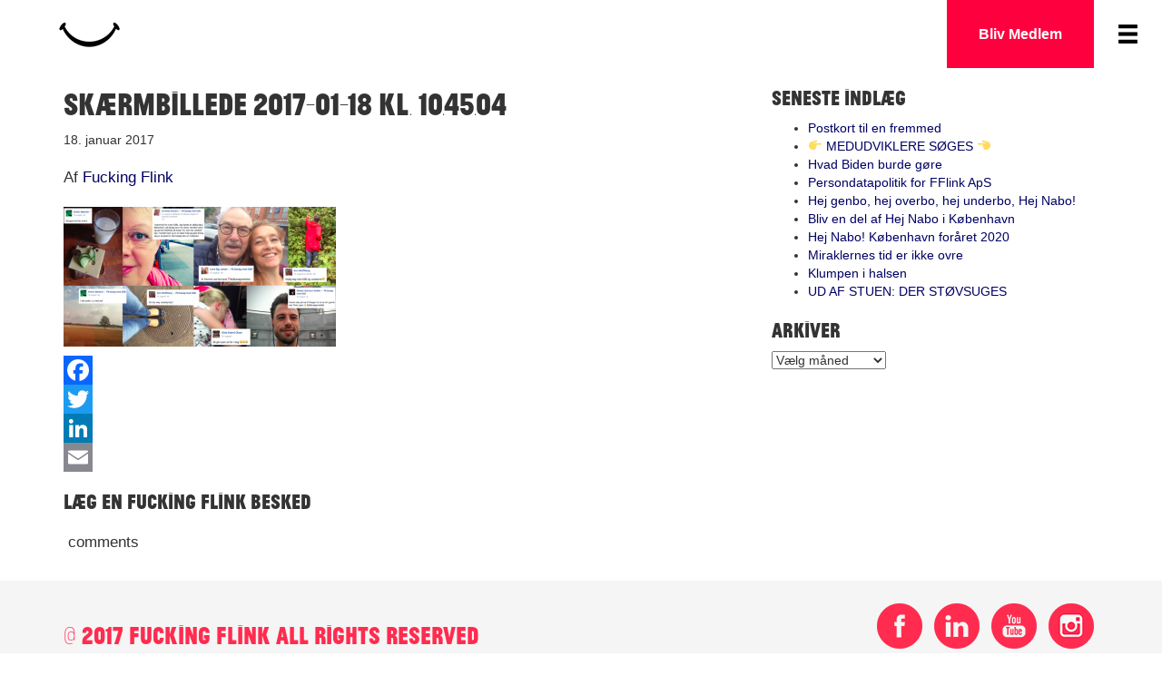

--- FILE ---
content_type: text/html; charset=UTF-8
request_url: https://www.fuckingflink.dk/aktiviteter/hvem-du-besoege/skaermbillede-2017-01-18-kl-10-45-04/
body_size: 16569
content:

<!doctype html>
<html class="no-js" lang="da-DK"
 xmlns:fb="http://ogp.me/ns/fb#">
  <head>
  <meta charset="utf-8">
  <meta http-equiv="x-ua-compatible" content="ie=edge">
  <meta name="viewport" content="width=device-width, initial-scale=1">
  <meta name='robots' content='index, follow, max-image-preview:large, max-snippet:-1, max-video-preview:-1' />
<script>window._wca = window._wca || [];</script>

	<!-- This site is optimized with the Yoast SEO plugin v22.7 - https://yoast.com/wordpress/plugins/seo/ -->
	<title>Skærmbillede 2017-01-18 kl. 10.45.04 | Fucking Flink</title>
	<link rel="canonical" href="https://www.fuckingflink.dk/aktiviteter/hvem-du-besoege/skaermbillede-2017-01-18-kl-10-45-04/" />
	<meta property="og:locale" content="da_DK" />
	<meta property="og:type" content="article" />
	<meta property="og:title" content="Skærmbillede 2017-01-18 kl. 10.45.04 | Fucking Flink" />
	<meta property="og:description" content="Læg en Fucking Flink besked comments" />
	<meta property="og:url" content="https://www.fuckingflink.dk/aktiviteter/hvem-du-besoege/skaermbillede-2017-01-18-kl-10-45-04/" />
	<meta property="og:site_name" content="Fucking Flink" />
	<meta property="og:image" content="https://www.fuckingflink.dk/aktiviteter/hvem-du-besoege/skaermbillede-2017-01-18-kl-10-45-04" />
	<meta property="og:image:width" content="1074" />
	<meta property="og:image:height" content="550" />
	<meta property="og:image:type" content="image/png" />
	<meta name="twitter:card" content="summary_large_image" />
	<script type="application/ld+json" class="yoast-schema-graph">{"@context":"https://schema.org","@graph":[{"@type":"WebPage","@id":"https://www.fuckingflink.dk/aktiviteter/hvem-du-besoege/skaermbillede-2017-01-18-kl-10-45-04/","url":"https://www.fuckingflink.dk/aktiviteter/hvem-du-besoege/skaermbillede-2017-01-18-kl-10-45-04/","name":"Skærmbillede 2017-01-18 kl. 10.45.04 | Fucking Flink","isPartOf":{"@id":"https://www.fuckingflink.dk/#website"},"primaryImageOfPage":{"@id":"https://www.fuckingflink.dk/aktiviteter/hvem-du-besoege/skaermbillede-2017-01-18-kl-10-45-04/#primaryimage"},"image":{"@id":"https://www.fuckingflink.dk/aktiviteter/hvem-du-besoege/skaermbillede-2017-01-18-kl-10-45-04/#primaryimage"},"thumbnailUrl":"https://www.fuckingflink.dk/wp-content/uploads/2016/06/Skærmbillede-2017-01-18-kl.-10.45.04.png","datePublished":"2017-01-18T11:26:46+00:00","dateModified":"2017-01-18T11:26:46+00:00","breadcrumb":{"@id":"https://www.fuckingflink.dk/aktiviteter/hvem-du-besoege/skaermbillede-2017-01-18-kl-10-45-04/#breadcrumb"},"inLanguage":"da-DK","potentialAction":[{"@type":"ReadAction","target":["https://www.fuckingflink.dk/aktiviteter/hvem-du-besoege/skaermbillede-2017-01-18-kl-10-45-04/"]}]},{"@type":"ImageObject","inLanguage":"da-DK","@id":"https://www.fuckingflink.dk/aktiviteter/hvem-du-besoege/skaermbillede-2017-01-18-kl-10-45-04/#primaryimage","url":"https://www.fuckingflink.dk/wp-content/uploads/2016/06/Skærmbillede-2017-01-18-kl.-10.45.04.png","contentUrl":"https://www.fuckingflink.dk/wp-content/uploads/2016/06/Skærmbillede-2017-01-18-kl.-10.45.04.png","width":1074,"height":550},{"@type":"BreadcrumbList","@id":"https://www.fuckingflink.dk/aktiviteter/hvem-du-besoege/skaermbillede-2017-01-18-kl-10-45-04/#breadcrumb","itemListElement":[{"@type":"ListItem","position":1,"name":"Hjem","item":"https://www.fuckingflink.dk/"},{"@type":"ListItem","position":2,"name":"DSB &#8211; HVEM VIL DU BESØGE?","item":"https://www.fuckingflink.dk/aktiviteter/hvem-du-besoege/"},{"@type":"ListItem","position":3,"name":"Skærmbillede 2017-01-18 kl. 10.45.04"}]},{"@type":"WebSite","@id":"https://www.fuckingflink.dk/#website","url":"https://www.fuckingflink.dk/","name":"Fucking Flink","description":"En Fucking Flink bevægelse","potentialAction":[{"@type":"SearchAction","target":{"@type":"EntryPoint","urlTemplate":"https://www.fuckingflink.dk/?s={search_term_string}"},"query-input":"required name=search_term_string"}],"inLanguage":"da-DK"}]}</script>
	<!-- / Yoast SEO plugin. -->


<link rel='dns-prefetch' href='//static.addtoany.com' />
<link rel='dns-prefetch' href='//stats.wp.com' />
<link rel="alternate" type="application/rss+xml" title="Fucking Flink &raquo; Skærmbillede 2017-01-18 kl. 10.45.04-kommentar-feed" href="https://www.fuckingflink.dk/aktiviteter/hvem-du-besoege/skaermbillede-2017-01-18-kl-10-45-04/feed/" />
<script type="text/javascript">
/* <![CDATA[ */
window._wpemojiSettings = {"baseUrl":"https:\/\/s.w.org\/images\/core\/emoji\/14.0.0\/72x72\/","ext":".png","svgUrl":"https:\/\/s.w.org\/images\/core\/emoji\/14.0.0\/svg\/","svgExt":".svg","source":{"concatemoji":"https:\/\/www.fuckingflink.dk\/wp-includes\/js\/wp-emoji-release.min.js?ver=6.4.7"}};
/*! This file is auto-generated */
!function(i,n){var o,s,e;function c(e){try{var t={supportTests:e,timestamp:(new Date).valueOf()};sessionStorage.setItem(o,JSON.stringify(t))}catch(e){}}function p(e,t,n){e.clearRect(0,0,e.canvas.width,e.canvas.height),e.fillText(t,0,0);var t=new Uint32Array(e.getImageData(0,0,e.canvas.width,e.canvas.height).data),r=(e.clearRect(0,0,e.canvas.width,e.canvas.height),e.fillText(n,0,0),new Uint32Array(e.getImageData(0,0,e.canvas.width,e.canvas.height).data));return t.every(function(e,t){return e===r[t]})}function u(e,t,n){switch(t){case"flag":return n(e,"\ud83c\udff3\ufe0f\u200d\u26a7\ufe0f","\ud83c\udff3\ufe0f\u200b\u26a7\ufe0f")?!1:!n(e,"\ud83c\uddfa\ud83c\uddf3","\ud83c\uddfa\u200b\ud83c\uddf3")&&!n(e,"\ud83c\udff4\udb40\udc67\udb40\udc62\udb40\udc65\udb40\udc6e\udb40\udc67\udb40\udc7f","\ud83c\udff4\u200b\udb40\udc67\u200b\udb40\udc62\u200b\udb40\udc65\u200b\udb40\udc6e\u200b\udb40\udc67\u200b\udb40\udc7f");case"emoji":return!n(e,"\ud83e\udef1\ud83c\udffb\u200d\ud83e\udef2\ud83c\udfff","\ud83e\udef1\ud83c\udffb\u200b\ud83e\udef2\ud83c\udfff")}return!1}function f(e,t,n){var r="undefined"!=typeof WorkerGlobalScope&&self instanceof WorkerGlobalScope?new OffscreenCanvas(300,150):i.createElement("canvas"),a=r.getContext("2d",{willReadFrequently:!0}),o=(a.textBaseline="top",a.font="600 32px Arial",{});return e.forEach(function(e){o[e]=t(a,e,n)}),o}function t(e){var t=i.createElement("script");t.src=e,t.defer=!0,i.head.appendChild(t)}"undefined"!=typeof Promise&&(o="wpEmojiSettingsSupports",s=["flag","emoji"],n.supports={everything:!0,everythingExceptFlag:!0},e=new Promise(function(e){i.addEventListener("DOMContentLoaded",e,{once:!0})}),new Promise(function(t){var n=function(){try{var e=JSON.parse(sessionStorage.getItem(o));if("object"==typeof e&&"number"==typeof e.timestamp&&(new Date).valueOf()<e.timestamp+604800&&"object"==typeof e.supportTests)return e.supportTests}catch(e){}return null}();if(!n){if("undefined"!=typeof Worker&&"undefined"!=typeof OffscreenCanvas&&"undefined"!=typeof URL&&URL.createObjectURL&&"undefined"!=typeof Blob)try{var e="postMessage("+f.toString()+"("+[JSON.stringify(s),u.toString(),p.toString()].join(",")+"));",r=new Blob([e],{type:"text/javascript"}),a=new Worker(URL.createObjectURL(r),{name:"wpTestEmojiSupports"});return void(a.onmessage=function(e){c(n=e.data),a.terminate(),t(n)})}catch(e){}c(n=f(s,u,p))}t(n)}).then(function(e){for(var t in e)n.supports[t]=e[t],n.supports.everything=n.supports.everything&&n.supports[t],"flag"!==t&&(n.supports.everythingExceptFlag=n.supports.everythingExceptFlag&&n.supports[t]);n.supports.everythingExceptFlag=n.supports.everythingExceptFlag&&!n.supports.flag,n.DOMReady=!1,n.readyCallback=function(){n.DOMReady=!0}}).then(function(){return e}).then(function(){var e;n.supports.everything||(n.readyCallback(),(e=n.source||{}).concatemoji?t(e.concatemoji):e.wpemoji&&e.twemoji&&(t(e.twemoji),t(e.wpemoji)))}))}((window,document),window._wpemojiSettings);
/* ]]> */
</script>
<link rel='stylesheet' id='mcs_style-css' href='https://usercontent.one/wp/www.fuckingflink.dk/wp-content/plugins/mailchimp-sign-up/assets/css/mailchimp_signup.css?ver=6.4.7&media=1701189381' type='text/css' media='all' />
<style id='wp-emoji-styles-inline-css' type='text/css'>

	img.wp-smiley, img.emoji {
		display: inline !important;
		border: none !important;
		box-shadow: none !important;
		height: 1em !important;
		width: 1em !important;
		margin: 0 0.07em !important;
		vertical-align: -0.1em !important;
		background: none !important;
		padding: 0 !important;
	}
</style>
<link rel='stylesheet' id='wp-block-library-css' href='https://www.fuckingflink.dk/wp-includes/css/dist/block-library/style.min.css?ver=6.4.7' type='text/css' media='all' />
<style id='wp-block-library-inline-css' type='text/css'>
.has-text-align-justify{text-align:justify;}
</style>
<link rel='stylesheet' id='mediaelement-css' href='https://www.fuckingflink.dk/wp-includes/js/mediaelement/mediaelementplayer-legacy.min.css?ver=4.2.17' type='text/css' media='all' />
<link rel='stylesheet' id='wp-mediaelement-css' href='https://www.fuckingflink.dk/wp-includes/js/mediaelement/wp-mediaelement.min.css?ver=6.4.7' type='text/css' media='all' />
<style id='jetpack-sharing-buttons-style-inline-css' type='text/css'>
.jetpack-sharing-buttons__services-list{display:flex;flex-direction:row;flex-wrap:wrap;gap:0;list-style-type:none;margin:5px;padding:0}.jetpack-sharing-buttons__services-list.has-small-icon-size{font-size:12px}.jetpack-sharing-buttons__services-list.has-normal-icon-size{font-size:16px}.jetpack-sharing-buttons__services-list.has-large-icon-size{font-size:24px}.jetpack-sharing-buttons__services-list.has-huge-icon-size{font-size:36px}@media print{.jetpack-sharing-buttons__services-list{display:none!important}}.editor-styles-wrapper .wp-block-jetpack-sharing-buttons{gap:0;padding-inline-start:0}ul.jetpack-sharing-buttons__services-list.has-background{padding:1.25em 2.375em}
</style>
<style id='classic-theme-styles-inline-css' type='text/css'>
/*! This file is auto-generated */
.wp-block-button__link{color:#fff;background-color:#32373c;border-radius:9999px;box-shadow:none;text-decoration:none;padding:calc(.667em + 2px) calc(1.333em + 2px);font-size:1.125em}.wp-block-file__button{background:#32373c;color:#fff;text-decoration:none}
</style>
<style id='global-styles-inline-css' type='text/css'>
body{--wp--preset--color--black: #000000;--wp--preset--color--cyan-bluish-gray: #abb8c3;--wp--preset--color--white: #ffffff;--wp--preset--color--pale-pink: #f78da7;--wp--preset--color--vivid-red: #cf2e2e;--wp--preset--color--luminous-vivid-orange: #ff6900;--wp--preset--color--luminous-vivid-amber: #fcb900;--wp--preset--color--light-green-cyan: #7bdcb5;--wp--preset--color--vivid-green-cyan: #00d084;--wp--preset--color--pale-cyan-blue: #8ed1fc;--wp--preset--color--vivid-cyan-blue: #0693e3;--wp--preset--color--vivid-purple: #9b51e0;--wp--preset--gradient--vivid-cyan-blue-to-vivid-purple: linear-gradient(135deg,rgba(6,147,227,1) 0%,rgb(155,81,224) 100%);--wp--preset--gradient--light-green-cyan-to-vivid-green-cyan: linear-gradient(135deg,rgb(122,220,180) 0%,rgb(0,208,130) 100%);--wp--preset--gradient--luminous-vivid-amber-to-luminous-vivid-orange: linear-gradient(135deg,rgba(252,185,0,1) 0%,rgba(255,105,0,1) 100%);--wp--preset--gradient--luminous-vivid-orange-to-vivid-red: linear-gradient(135deg,rgba(255,105,0,1) 0%,rgb(207,46,46) 100%);--wp--preset--gradient--very-light-gray-to-cyan-bluish-gray: linear-gradient(135deg,rgb(238,238,238) 0%,rgb(169,184,195) 100%);--wp--preset--gradient--cool-to-warm-spectrum: linear-gradient(135deg,rgb(74,234,220) 0%,rgb(151,120,209) 20%,rgb(207,42,186) 40%,rgb(238,44,130) 60%,rgb(251,105,98) 80%,rgb(254,248,76) 100%);--wp--preset--gradient--blush-light-purple: linear-gradient(135deg,rgb(255,206,236) 0%,rgb(152,150,240) 100%);--wp--preset--gradient--blush-bordeaux: linear-gradient(135deg,rgb(254,205,165) 0%,rgb(254,45,45) 50%,rgb(107,0,62) 100%);--wp--preset--gradient--luminous-dusk: linear-gradient(135deg,rgb(255,203,112) 0%,rgb(199,81,192) 50%,rgb(65,88,208) 100%);--wp--preset--gradient--pale-ocean: linear-gradient(135deg,rgb(255,245,203) 0%,rgb(182,227,212) 50%,rgb(51,167,181) 100%);--wp--preset--gradient--electric-grass: linear-gradient(135deg,rgb(202,248,128) 0%,rgb(113,206,126) 100%);--wp--preset--gradient--midnight: linear-gradient(135deg,rgb(2,3,129) 0%,rgb(40,116,252) 100%);--wp--preset--font-size--small: 13px;--wp--preset--font-size--medium: 20px;--wp--preset--font-size--large: 36px;--wp--preset--font-size--x-large: 42px;--wp--preset--font-family--inter: "Inter", sans-serif;--wp--preset--font-family--cardo: Cardo;--wp--preset--spacing--20: 0.44rem;--wp--preset--spacing--30: 0.67rem;--wp--preset--spacing--40: 1rem;--wp--preset--spacing--50: 1.5rem;--wp--preset--spacing--60: 2.25rem;--wp--preset--spacing--70: 3.38rem;--wp--preset--spacing--80: 5.06rem;--wp--preset--shadow--natural: 6px 6px 9px rgba(0, 0, 0, 0.2);--wp--preset--shadow--deep: 12px 12px 50px rgba(0, 0, 0, 0.4);--wp--preset--shadow--sharp: 6px 6px 0px rgba(0, 0, 0, 0.2);--wp--preset--shadow--outlined: 6px 6px 0px -3px rgba(255, 255, 255, 1), 6px 6px rgba(0, 0, 0, 1);--wp--preset--shadow--crisp: 6px 6px 0px rgba(0, 0, 0, 1);}:where(.is-layout-flex){gap: 0.5em;}:where(.is-layout-grid){gap: 0.5em;}body .is-layout-flow > .alignleft{float: left;margin-inline-start: 0;margin-inline-end: 2em;}body .is-layout-flow > .alignright{float: right;margin-inline-start: 2em;margin-inline-end: 0;}body .is-layout-flow > .aligncenter{margin-left: auto !important;margin-right: auto !important;}body .is-layout-constrained > .alignleft{float: left;margin-inline-start: 0;margin-inline-end: 2em;}body .is-layout-constrained > .alignright{float: right;margin-inline-start: 2em;margin-inline-end: 0;}body .is-layout-constrained > .aligncenter{margin-left: auto !important;margin-right: auto !important;}body .is-layout-constrained > :where(:not(.alignleft):not(.alignright):not(.alignfull)){max-width: var(--wp--style--global--content-size);margin-left: auto !important;margin-right: auto !important;}body .is-layout-constrained > .alignwide{max-width: var(--wp--style--global--wide-size);}body .is-layout-flex{display: flex;}body .is-layout-flex{flex-wrap: wrap;align-items: center;}body .is-layout-flex > *{margin: 0;}body .is-layout-grid{display: grid;}body .is-layout-grid > *{margin: 0;}:where(.wp-block-columns.is-layout-flex){gap: 2em;}:where(.wp-block-columns.is-layout-grid){gap: 2em;}:where(.wp-block-post-template.is-layout-flex){gap: 1.25em;}:where(.wp-block-post-template.is-layout-grid){gap: 1.25em;}.has-black-color{color: var(--wp--preset--color--black) !important;}.has-cyan-bluish-gray-color{color: var(--wp--preset--color--cyan-bluish-gray) !important;}.has-white-color{color: var(--wp--preset--color--white) !important;}.has-pale-pink-color{color: var(--wp--preset--color--pale-pink) !important;}.has-vivid-red-color{color: var(--wp--preset--color--vivid-red) !important;}.has-luminous-vivid-orange-color{color: var(--wp--preset--color--luminous-vivid-orange) !important;}.has-luminous-vivid-amber-color{color: var(--wp--preset--color--luminous-vivid-amber) !important;}.has-light-green-cyan-color{color: var(--wp--preset--color--light-green-cyan) !important;}.has-vivid-green-cyan-color{color: var(--wp--preset--color--vivid-green-cyan) !important;}.has-pale-cyan-blue-color{color: var(--wp--preset--color--pale-cyan-blue) !important;}.has-vivid-cyan-blue-color{color: var(--wp--preset--color--vivid-cyan-blue) !important;}.has-vivid-purple-color{color: var(--wp--preset--color--vivid-purple) !important;}.has-black-background-color{background-color: var(--wp--preset--color--black) !important;}.has-cyan-bluish-gray-background-color{background-color: var(--wp--preset--color--cyan-bluish-gray) !important;}.has-white-background-color{background-color: var(--wp--preset--color--white) !important;}.has-pale-pink-background-color{background-color: var(--wp--preset--color--pale-pink) !important;}.has-vivid-red-background-color{background-color: var(--wp--preset--color--vivid-red) !important;}.has-luminous-vivid-orange-background-color{background-color: var(--wp--preset--color--luminous-vivid-orange) !important;}.has-luminous-vivid-amber-background-color{background-color: var(--wp--preset--color--luminous-vivid-amber) !important;}.has-light-green-cyan-background-color{background-color: var(--wp--preset--color--light-green-cyan) !important;}.has-vivid-green-cyan-background-color{background-color: var(--wp--preset--color--vivid-green-cyan) !important;}.has-pale-cyan-blue-background-color{background-color: var(--wp--preset--color--pale-cyan-blue) !important;}.has-vivid-cyan-blue-background-color{background-color: var(--wp--preset--color--vivid-cyan-blue) !important;}.has-vivid-purple-background-color{background-color: var(--wp--preset--color--vivid-purple) !important;}.has-black-border-color{border-color: var(--wp--preset--color--black) !important;}.has-cyan-bluish-gray-border-color{border-color: var(--wp--preset--color--cyan-bluish-gray) !important;}.has-white-border-color{border-color: var(--wp--preset--color--white) !important;}.has-pale-pink-border-color{border-color: var(--wp--preset--color--pale-pink) !important;}.has-vivid-red-border-color{border-color: var(--wp--preset--color--vivid-red) !important;}.has-luminous-vivid-orange-border-color{border-color: var(--wp--preset--color--luminous-vivid-orange) !important;}.has-luminous-vivid-amber-border-color{border-color: var(--wp--preset--color--luminous-vivid-amber) !important;}.has-light-green-cyan-border-color{border-color: var(--wp--preset--color--light-green-cyan) !important;}.has-vivid-green-cyan-border-color{border-color: var(--wp--preset--color--vivid-green-cyan) !important;}.has-pale-cyan-blue-border-color{border-color: var(--wp--preset--color--pale-cyan-blue) !important;}.has-vivid-cyan-blue-border-color{border-color: var(--wp--preset--color--vivid-cyan-blue) !important;}.has-vivid-purple-border-color{border-color: var(--wp--preset--color--vivid-purple) !important;}.has-vivid-cyan-blue-to-vivid-purple-gradient-background{background: var(--wp--preset--gradient--vivid-cyan-blue-to-vivid-purple) !important;}.has-light-green-cyan-to-vivid-green-cyan-gradient-background{background: var(--wp--preset--gradient--light-green-cyan-to-vivid-green-cyan) !important;}.has-luminous-vivid-amber-to-luminous-vivid-orange-gradient-background{background: var(--wp--preset--gradient--luminous-vivid-amber-to-luminous-vivid-orange) !important;}.has-luminous-vivid-orange-to-vivid-red-gradient-background{background: var(--wp--preset--gradient--luminous-vivid-orange-to-vivid-red) !important;}.has-very-light-gray-to-cyan-bluish-gray-gradient-background{background: var(--wp--preset--gradient--very-light-gray-to-cyan-bluish-gray) !important;}.has-cool-to-warm-spectrum-gradient-background{background: var(--wp--preset--gradient--cool-to-warm-spectrum) !important;}.has-blush-light-purple-gradient-background{background: var(--wp--preset--gradient--blush-light-purple) !important;}.has-blush-bordeaux-gradient-background{background: var(--wp--preset--gradient--blush-bordeaux) !important;}.has-luminous-dusk-gradient-background{background: var(--wp--preset--gradient--luminous-dusk) !important;}.has-pale-ocean-gradient-background{background: var(--wp--preset--gradient--pale-ocean) !important;}.has-electric-grass-gradient-background{background: var(--wp--preset--gradient--electric-grass) !important;}.has-midnight-gradient-background{background: var(--wp--preset--gradient--midnight) !important;}.has-small-font-size{font-size: var(--wp--preset--font-size--small) !important;}.has-medium-font-size{font-size: var(--wp--preset--font-size--medium) !important;}.has-large-font-size{font-size: var(--wp--preset--font-size--large) !important;}.has-x-large-font-size{font-size: var(--wp--preset--font-size--x-large) !important;}
.wp-block-navigation a:where(:not(.wp-element-button)){color: inherit;}
:where(.wp-block-post-template.is-layout-flex){gap: 1.25em;}:where(.wp-block-post-template.is-layout-grid){gap: 1.25em;}
:where(.wp-block-columns.is-layout-flex){gap: 2em;}:where(.wp-block-columns.is-layout-grid){gap: 2em;}
.wp-block-pullquote{font-size: 1.5em;line-height: 1.6;}
</style>
<link rel='stylesheet' id='contact-form-7-css' href='https://usercontent.one/wp/www.fuckingflink.dk/wp-content/plugins/contact-form-7/includes/css/styles.css?ver=5.9.6&media=1701189381' type='text/css' media='all' />
<link rel='stylesheet' id='cookie-law-info-css' href='https://usercontent.one/wp/www.fuckingflink.dk/wp-content/plugins/cookie-law-info/legacy/public/css/cookie-law-info-public.css?ver=3.1.7&media=1701189381' type='text/css' media='all' />
<link rel='stylesheet' id='cookie-law-info-gdpr-css' href='https://usercontent.one/wp/www.fuckingflink.dk/wp-content/plugins/cookie-law-info/legacy/public/css/cookie-law-info-gdpr.css?ver=3.1.7&media=1701189381' type='text/css' media='all' />
<link rel='stylesheet' id='smuzform_builder-public-form-render-css' href='https://usercontent.one/wp/www.fuckingflink.dk/wp-content/plugins/form-add/public/assets/css/form-style.css?ver=6.4.7&media=1701189381' type='text/css' media='all' />
<link rel='stylesheet' id='SFSImainCss-css' href='https://usercontent.one/wp/www.fuckingflink.dk/wp-content/plugins/ultimate-social-media-icons/css/sfsi-style.css?ver=2.9.2&media=1701189381' type='text/css' media='all' />
<link rel='stylesheet' id='woocommerce-layout-css' href='https://usercontent.one/wp/www.fuckingflink.dk/wp-content/plugins/woocommerce/assets/css/woocommerce-layout.css?ver=9.1.5&media=1701189381' type='text/css' media='all' />
<style id='woocommerce-layout-inline-css' type='text/css'>

	.infinite-scroll .woocommerce-pagination {
		display: none;
	}
</style>
<link rel='stylesheet' id='woocommerce-smallscreen-css' href='https://usercontent.one/wp/www.fuckingflink.dk/wp-content/plugins/woocommerce/assets/css/woocommerce-smallscreen.css?ver=9.1.5&media=1701189381' type='text/css' media='only screen and (max-width: 768px)' />
<link rel='stylesheet' id='woocommerce-general-css' href='https://usercontent.one/wp/www.fuckingflink.dk/wp-content/plugins/woocommerce/assets/css/woocommerce.css?ver=9.1.5&media=1701189381' type='text/css' media='all' />
<style id='woocommerce-inline-inline-css' type='text/css'>
.woocommerce form .form-row .required { visibility: visible; }
</style>
<link rel='stylesheet' id='bambora_online_checkout_front_style-css' href='https://usercontent.one/wp/www.fuckingflink.dk/wp-content/plugins/bambora-online-checkout/style/bambora-online-checkout-front.css?ver=6.4.7&media=1701189381' type='text/css' media='all' />
<link rel='stylesheet' id='vc-mailchimp-css' href='https://usercontent.one/wp/www.fuckingflink.dk/wp-content/plugins/vc-mailchimp/css/theme.css?ver=6.4.7&media=1701189381' type='text/css' media='all' />
<link rel='stylesheet' id='newsletter-css' href='https://usercontent.one/wp/www.fuckingflink.dk/wp-content/plugins/newsletter/style.css?ver=8.3.6&media=1701189381' type='text/css' media='all' />
<link rel='stylesheet' id='addtoany-css' href='https://usercontent.one/wp/www.fuckingflink.dk/wp-content/plugins/add-to-any/addtoany.min.css?ver=1.16&media=1701189381' type='text/css' media='all' />
<link rel='stylesheet' id='sage_css-css' href='https://usercontent.one/wp/www.fuckingflink.dk/wp-content/themes/fflinktema/dist/styles/main-efcd08a3.css?media=1701189381' type='text/css' media='all' />
<link rel='stylesheet' id='kirki-styles-css' href='https://usercontent.one/wp/www.fuckingflink.dk/wp-content/themes/fflinktema/kirki/assets/css/kirki-styles.css?media=1701189381' type='text/css' media='all' />
<link rel='stylesheet' id='hi-pretty-photo-css' href='https://usercontent.one/wp/www.fuckingflink.dk/wp-content/plugins/hover-effects-builder-free/assets/css/pretty-photo/css/prettyPhoto.css?ver=1.0.9&media=1701189381' type='text/css' media='all' />
<link rel='stylesheet' id='hi-icons-frontend-css' href='https://usercontent.one/wp/www.fuckingflink.dk/wp-content/plugins/hover-effects-builder-free/assets/css/font-frontend/style.css?ver=1.0.9&media=1701189381' type='text/css' media='all' />
<link rel='stylesheet' id='hi-frontend-css' href='https://usercontent.one/wp/www.fuckingflink.dk/wp-content/plugins/hover-effects-builder-free/assets/css/hi-frontend.css?ver=1.0.9&media=1701189381' type='text/css' media='all' />
<script type="text/javascript" src="https://www.fuckingflink.dk/wp-includes/js/jquery/jquery.min.js?ver=3.7.1" id="jquery-core-js"></script>
<script type="text/javascript" src="https://www.fuckingflink.dk/wp-includes/js/jquery/jquery-migrate.min.js?ver=3.4.1" id="jquery-migrate-js"></script>
<script type="text/javascript" id="addtoany-core-js-before">
/* <![CDATA[ */
window.a2a_config=window.a2a_config||{};a2a_config.callbacks=[];a2a_config.overlays=[];a2a_config.templates={};a2a_localize = {
	Share: "Del",
	Save: "Gem",
	Subscribe: "Subskribér",
	Email: "Email",
	Bookmark: "Bogmærk",
	ShowAll: "Vis alle",
	ShowLess: "Vis mindre",
	FindServices: "Find service(s)",
	FindAnyServiceToAddTo: "Find øjeblikkelig alle services at tilføje til",
	PoweredBy: "Kører på",
	ShareViaEmail: "Share via email",
	SubscribeViaEmail: "Subscribe via email",
	BookmarkInYourBrowser: "Bogmærk i din browswer",
	BookmarkInstructions: "Press Ctrl+D or \u2318+D to bookmark this page",
	AddToYourFavorites: "Tilføj til dine favoritter",
	SendFromWebOrProgram: "Send from any email address or email program",
	EmailProgram: "Email program",
	More: "More&#8230;",
	ThanksForSharing: "Thanks for sharing!",
	ThanksForFollowing: "Thanks for following!"
};
/* ]]> */
</script>
<script type="text/javascript" async src="https://static.addtoany.com/menu/page.js" id="addtoany-core-js"></script>
<script type="text/javascript" async src="https://usercontent.one/wp/www.fuckingflink.dk/wp-content/plugins/add-to-any/addtoany.min.js?ver=1.1&media=1701189381" id="addtoany-jquery-js"></script>
<script type="text/javascript" id="cookie-law-info-js-extra">
/* <![CDATA[ */
var Cli_Data = {"nn_cookie_ids":[],"cookielist":[],"non_necessary_cookies":[],"ccpaEnabled":"","ccpaRegionBased":"","ccpaBarEnabled":"","strictlyEnabled":["necessary","obligatoire"],"ccpaType":"gdpr","js_blocking":"","custom_integration":"","triggerDomRefresh":"","secure_cookies":""};
var cli_cookiebar_settings = {"animate_speed_hide":"500","animate_speed_show":"500","background":"#fff","border":"#444","border_on":"","button_1_button_colour":"#ff003f","button_1_button_hover":"#cc0032","button_1_link_colour":"#fff","button_1_as_button":"1","button_1_new_win":"","button_2_button_colour":"#333","button_2_button_hover":"#292929","button_2_link_colour":"#444","button_2_as_button":"","button_2_hidebar":"","button_3_button_colour":"#dedfe0","button_3_button_hover":"#b2b2b3","button_3_link_colour":"#333333","button_3_as_button":"1","button_3_new_win":"","button_4_button_colour":"#dedfe0","button_4_button_hover":"#b2b2b3","button_4_link_colour":"#333333","button_4_as_button":"1","button_7_button_colour":"#61a229","button_7_button_hover":"#4e8221","button_7_link_colour":"#fff","button_7_as_button":"1","button_7_new_win":"","font_family":"inherit","header_fix":"","notify_animate_hide":"1","notify_animate_show":"","notify_div_id":"#cookie-law-info-bar","notify_position_horizontal":"right","notify_position_vertical":"bottom","scroll_close":"","scroll_close_reload":"","accept_close_reload":"","reject_close_reload":"","showagain_tab":"","showagain_background":"#fff","showagain_border":"#000","showagain_div_id":"#cookie-law-info-again","showagain_x_position":"100px","text":"#000","show_once_yn":"","show_once":"3000","logging_on":"","as_popup":"","popup_overlay":"1","bar_heading_text":"","cookie_bar_as":"banner","popup_showagain_position":"bottom-right","widget_position":"left"};
var log_object = {"ajax_url":"https:\/\/www.fuckingflink.dk\/wp-admin\/admin-ajax.php"};
/* ]]> */
</script>
<script type="text/javascript" src="https://usercontent.one/wp/www.fuckingflink.dk/wp-content/plugins/cookie-law-info/legacy/public/js/cookie-law-info-public.js?ver=3.1.7&media=1701189381" id="cookie-law-info-js"></script>
<script type="text/javascript" src="https://usercontent.one/wp/www.fuckingflink.dk/wp-content/plugins/woocommerce/assets/js/jquery-blockui/jquery.blockUI.min.js?ver=2.7.0-wc.9.1.5&media=1701189381" id="jquery-blockui-js" data-wp-strategy="defer"></script>
<script type="text/javascript" id="wc-add-to-cart-js-extra">
/* <![CDATA[ */
var wc_add_to_cart_params = {"ajax_url":"\/wp-admin\/admin-ajax.php","wc_ajax_url":"\/?wc-ajax=%%endpoint%%","i18n_view_cart":"Se kurv","cart_url":"https:\/\/www.fuckingflink.dk\/kurv\/","is_cart":"","cart_redirect_after_add":"no"};
/* ]]> */
</script>
<script type="text/javascript" src="https://usercontent.one/wp/www.fuckingflink.dk/wp-content/plugins/woocommerce/assets/js/frontend/add-to-cart.min.js?ver=9.1.5&media=1701189381" id="wc-add-to-cart-js" data-wp-strategy="defer"></script>
<script type="text/javascript" src="https://usercontent.one/wp/www.fuckingflink.dk/wp-content/plugins/woocommerce/assets/js/js-cookie/js.cookie.min.js?ver=2.1.4-wc.9.1.5&media=1701189381" id="js-cookie-js" defer="defer" data-wp-strategy="defer"></script>
<script type="text/javascript" id="woocommerce-js-extra">
/* <![CDATA[ */
var woocommerce_params = {"ajax_url":"\/wp-admin\/admin-ajax.php","wc_ajax_url":"\/?wc-ajax=%%endpoint%%"};
/* ]]> */
</script>
<script type="text/javascript" src="https://usercontent.one/wp/www.fuckingflink.dk/wp-content/plugins/woocommerce/assets/js/frontend/woocommerce.min.js?ver=9.1.5&media=1701189381" id="woocommerce-js" defer="defer" data-wp-strategy="defer"></script>
<script type="text/javascript" src="https://usercontent.one/wp/www.fuckingflink.dk/wp-content/plugins/js_composer/assets/js/vendors/woocommerce-add-to-cart.js?ver=7.0&media=1701189381" id="vc_woocommerce-add-to-cart-js-js"></script>
<script type="text/javascript" src="https://usercontent.one/wp/www.fuckingflink.dk/wp-content/plugins/vc-mailchimp/js/vc-mailchimp.js?ver=6.4.7&media=1701189381" id="vc-mailchimp-js"></script>
<script type="text/javascript" src="https://stats.wp.com/s-202603.js" id="woocommerce-analytics-js" defer="defer" data-wp-strategy="defer"></script>
<script type="text/javascript" src="https://usercontent.one/wp/www.fuckingflink.dk/wp-content/plugins/hover-effects-builder-free/assets/js/hi-frontend.min.js?ver=1.0.9&media=1701189381" id="hi-frontend-js"></script>
<script></script><link rel="https://api.w.org/" href="https://www.fuckingflink.dk/wp-json/" /><link rel="alternate" type="application/json" href="https://www.fuckingflink.dk/wp-json/wp/v2/media/6217" /><link rel="EditURI" type="application/rsd+xml" title="RSD" href="https://www.fuckingflink.dk/xmlrpc.php?rsd" />
<meta name="generator" content="WordPress 6.4.7" />
<meta name="generator" content="WooCommerce 9.1.5" />
<link rel='shortlink' href='https://www.fuckingflink.dk/?p=6217' />
<link rel="alternate" type="application/json+oembed" href="https://www.fuckingflink.dk/wp-json/oembed/1.0/embed?url=https%3A%2F%2Fwww.fuckingflink.dk%2Faktiviteter%2Fhvem-du-besoege%2Fskaermbillede-2017-01-18-kl-10-45-04%2F" />
<link rel="alternate" type="text/xml+oembed" href="https://www.fuckingflink.dk/wp-json/oembed/1.0/embed?url=https%3A%2F%2Fwww.fuckingflink.dk%2Faktiviteter%2Fhvem-du-besoege%2Fskaermbillede-2017-01-18-kl-10-45-04%2F&#038;format=xml" />
<meta property="fb:app_id" content="241651455931038"/><meta name="google-site-verification" content="RNfNuoa5PBprEw2zBRRdqPxbq5bSk-Nr8nYm0cSy6EQ" />	      <!-- Mail Chimp Sign Up CSS--> 
	      <style type="text/css">
	           	           	           	           	           	           .mcForm input[type=submit],.mcForm input[type=button] { padding:-1px; }
	           	           			   	          
	           	           	           
	     
         
	      </style> 
	      <!--/ Mail Chimp Sign Up CSS--> 
	      <style>[class*=" icon-oc-"],[class^=icon-oc-]{speak:none;font-style:normal;font-weight:400;font-variant:normal;text-transform:none;line-height:1;-webkit-font-smoothing:antialiased;-moz-osx-font-smoothing:grayscale}.icon-oc-one-com-white-32px-fill:before{content:"901"}.icon-oc-one-com:before{content:"900"}#one-com-icon,.toplevel_page_onecom-wp .wp-menu-image{speak:none;display:flex;align-items:center;justify-content:center;text-transform:none;line-height:1;-webkit-font-smoothing:antialiased;-moz-osx-font-smoothing:grayscale}.onecom-wp-admin-bar-item>a,.toplevel_page_onecom-wp>.wp-menu-name{font-size:16px;font-weight:400;line-height:1}.toplevel_page_onecom-wp>.wp-menu-name img{width:69px;height:9px;}.wp-submenu-wrap.wp-submenu>.wp-submenu-head>img{width:88px;height:auto}.onecom-wp-admin-bar-item>a img{height:7px!important}.onecom-wp-admin-bar-item>a img,.toplevel_page_onecom-wp>.wp-menu-name img{opacity:.8}.onecom-wp-admin-bar-item.hover>a img,.toplevel_page_onecom-wp.wp-has-current-submenu>.wp-menu-name img,li.opensub>a.toplevel_page_onecom-wp>.wp-menu-name img{opacity:1}#one-com-icon:before,.onecom-wp-admin-bar-item>a:before,.toplevel_page_onecom-wp>.wp-menu-image:before{content:'';position:static!important;background-color:rgba(240,245,250,.4);border-radius:102px;width:18px;height:18px;padding:0!important}.onecom-wp-admin-bar-item>a:before{width:14px;height:14px}.onecom-wp-admin-bar-item.hover>a:before,.toplevel_page_onecom-wp.opensub>a>.wp-menu-image:before,.toplevel_page_onecom-wp.wp-has-current-submenu>.wp-menu-image:before{background-color:#76b82a}.onecom-wp-admin-bar-item>a{display:inline-flex!important;align-items:center;justify-content:center}#one-com-logo-wrapper{font-size:4em}#one-com-icon{vertical-align:middle}.imagify-welcome{display:none !important;}</style><meta name="follow.[base64]" content="18hKP0Uju84q3QFZy7Wp"/>	<style>img#wpstats{display:none}</style>
				<script type="text/javascript">
		var vcmailhimp_ajaxurl = "https://www.fuckingflink.dk/wp-admin/admin-ajax.php";
		</script>
			<noscript><style>.woocommerce-product-gallery{ opacity: 1 !important; }</style></noscript>
	<meta name="generator" content="Powered by WPBakery Page Builder - drag and drop page builder for WordPress."/>
<style id='wp-fonts-local' type='text/css'>
@font-face{font-family:Inter;font-style:normal;font-weight:300 900;font-display:fallback;src:url('https://usercontent.one/wp/www.fuckingflink.dk/wp-content/plugins/woocommerce/assets/fonts/Inter-VariableFont_slnt,wght.woff2?media=1701189381') format('woff2');font-stretch:normal;}
@font-face{font-family:Cardo;font-style:normal;font-weight:400;font-display:fallback;src:url('https://usercontent.one/wp/www.fuckingflink.dk/wp-content/plugins/woocommerce/assets/fonts/cardo_normal_400.woff2?media=1701189381') format('woff2');}
</style>
<link rel="icon" href="https://usercontent.one/wp/www.fuckingflink.dk/wp-content/uploads/2017/02/cropped-logi-32x32.png?media=1701189381" sizes="32x32" />
<link rel="icon" href="https://usercontent.one/wp/www.fuckingflink.dk/wp-content/uploads/2017/02/cropped-logi-192x192.png?media=1701189381" sizes="192x192" />
<link rel="apple-touch-icon" href="https://usercontent.one/wp/www.fuckingflink.dk/wp-content/uploads/2017/02/cropped-logi-180x180.png?media=1701189381" />
<meta name="msapplication-TileImage" content="https://usercontent.one/wp/www.fuckingflink.dk/wp-content/uploads/2017/02/cropped-logi-270x270.png?media=1701189381" />
		<style type="text/css" id="wp-custom-css">
			.ff-flinkeskole-video .wpb_video_wrapper {
    padding-top: 0 !important;
}
.ff-flinkeskole-video .wpb_content_element {
	margin-bottom: 16px;
}		</style>
		<noscript><style> .wpb_animate_when_almost_visible { opacity: 1; }</style></noscript></head>
  <body class="attachment attachment-template-default single single-attachment postid-6217 attachmentid-6217 attachment-png theme-fflinktema sfsi_actvite_theme_default woocommerce-no-js skaermbillede-2017-01-18-kl-10-45-04 sidebar-primary wpb-js-composer js-comp-ver-7.0 vc_responsive">
    <!--[if lt IE 9]>
      <div class="alert alert-warning">
        You are using an <strong>outdated</strong> browser. Please <a href="http://browsehappy.com/">upgrade your browser</a> to improve your experience.      </div>
    <![endif]-->
    <div id="fb-root"></div>
<script>(function(d, s, id) {
    var js, fjs = d.getElementsByTagName(s)[0];
    if (d.getElementById(id)) return;
    js = d.createElement(s); js.id = id;
    js.src = "//connect.facebook.net/en_US/sdk.js#xfbml=1&version=v2.2";
    fjs.parentNode.insertBefore(js, fjs);
  }(document, 'script', 'facebook-jssdk'));</script>
<header class="top-menu-wrapper" role="banner">
  <div class="top-menu">
    <!-- <a class="brand" href="/"><img src="/wp-content/themes/fflinktema/dist/images/logo_367x75.png" alt="" /></a> -->
    <a class="brand" href="/"><span></span></a>
    <a class="btn-menu"><span aria-hidden="true" class="glyphicon glyphicon-menu-hamburger"></span></a>
    <a class="btn btn-signup ff-popup" href="https://www.jegerfuckingflink.dk/" role="button">Bliv Medlem</a>
      </div>
</header>

<nav class="menu-overlay" role="navigation">
  <a class="btn-close-menu"><span aria-hidden="true" class="glyphicon glyphicon-remove"></span></a>

  <ul id="menu-fucking-flink-hovedmenu" class="menu"><li id="menu-item-5745" class="menu-item menu-item-type-post_type menu-item-object-page menu-item-5745"><a title=" http://www.fuckingflink.dk/fucking-flink-in-english/" href="https://www.fuckingflink.dk/fucking-flink-in-english/"><span class="glyphicon glyphicon-arrow-right"></span>In English</a></li>
<li id="menu-item-4961" class="menu-item menu-item-type-custom menu-item-object-custom menu-item-4961"><a href="/"><span class="glyphicon glyphicon-arrow-right"></span>Forside</a></li>
<li id="menu-item-4963" class="menu-item menu-item-type-custom menu-item-object-custom menu-item-4963"><a href="/#section_about"><span class="glyphicon glyphicon-arrow-right"></span>Hvordan startede det?</a></li>
<li id="menu-item-6723" class="menu-item menu-item-type-post_type menu-item-object-ff_activities menu-item-6723"><a href="https://www.fuckingflink.dk/aktiviteter/foredrag-oplaeg/"><span class="glyphicon glyphicon-arrow-right"></span>Foredrag</a></li>
<li id="menu-item-7321" class="menu-item menu-item-type-post_type menu-item-object-ff_activities menu-item-7321"><a href="https://www.fuckingflink.dk/aktiviteter/flink-liga/"><span class="glyphicon glyphicon-arrow-right"></span>Flink Liga</a></li>
<li id="menu-item-6721" class="menu-item menu-item-type-post_type menu-item-object-ff_activities menu-item-6721"><a href="https://www.fuckingflink.dk/aktiviteter/lars-ap-boeger/"><span class="glyphicon glyphicon-arrow-right"></span>Udgivelser // bøger</a></li>
<li id="menu-item-6722" class="menu-item menu-item-type-post_type menu-item-object-ff_activities menu-item-6722"><a href="https://www.fuckingflink.dk/aktiviteter/nationalmaaling/"><span class="glyphicon glyphicon-arrow-right"></span>Flink nationalmåling</a></li>
<li id="menu-item-6724" class="menu-item menu-item-type-post_type menu-item-object-ff_activities menu-item-6724"><a href="https://www.fuckingflink.dk/aktiviteter/fucking-flinkeskole-undervisningsmateriale/"><span class="glyphicon glyphicon-arrow-right"></span>Fucking Flinkeskole</a></li>
<li id="menu-item-4965" class="menu-item menu-item-type-custom menu-item-object-custom menu-item-4965"><a href="/#section_whodat"><span class="glyphicon glyphicon-arrow-right"></span>Hvem er vi?</a></li>
<li id="menu-item-6776" class="menu-item menu-item-type-post_type menu-item-object-page menu-item-6776"><a href="https://www.fuckingflink.dk/blog/"><span class="glyphicon glyphicon-arrow-right"></span>Blog arkiv</a></li>
<li id="menu-item-4967" class="menu-item menu-item-type-custom menu-item-object-custom menu-item-4967"><a href="/#section_contact"><span class="glyphicon glyphicon-arrow-right"></span>Kontakt os</a></li>
</ul>
  

<div class="social-buttons">
  <a href="https://www.facebook.com/FFflink" class="button facebook"></a>
  <!--<a href="#" class="twitter"></a>-->
    <a href="https://www.linkedin.com/company/10211367?trk=tyah&amp;trkInfo=clickedVertical%3Acompany%2CclickedEntityId%3A10211367%2Cidx%3A2-1-2%2CtarId%3A1445860541313%2Ctas%3Afucking%20flink" class="button linkedin"></a>
    <a href="https://www.youtube.com/user/fuckingflink/videos" class="button youtube"></a>
  <a href="https://www.instagram.com/fckingflink/" class="button instagram"></a>
</div></nav>


    <div class="wrap container" role="document">
      <div class="content row">
        <main class="main" role="main">
            <article class="post-6217 attachment type-attachment status-inherit hentry">
    <header>
      <h1 class="entry-title">Skærmbillede 2017-01-18 kl. 10.45.04</h1>
      <time class="updated" datetime="2017-01-18T11:26:46+00:00">18. januar 2017</time>
<p class="byline author vcard">Af <a href="https://www.fuckingflink.dk/author/flinkefolk/" rel="author" class="fn">Fucking Flink</a></p>
    </header>
    <div class="entry-content">
      <p class="attachment"><a href='https://usercontent.one/wp/www.fuckingflink.dk/wp-content/uploads/2016/06/Skærmbillede-2017-01-18-kl.-10.45.04.png?media=1701189381'><img decoding="async" width="300" height="154" src="https://usercontent.one/wp/www.fuckingflink.dk/wp-content/uploads/2016/06/Skærmbillede-2017-01-18-kl.-10.45.04-300x154.png?media=1701189381" class="attachment-medium size-medium" alt="" srcset="https://usercontent.one/wp/www.fuckingflink.dk/wp-content/uploads/2016/06/Skærmbillede-2017-01-18-kl.-10.45.04-300x154.png?media=1701189381 300w, https://usercontent.one/wp/www.fuckingflink.dk/wp-content/uploads/2016/06/Skærmbillede-2017-01-18-kl.-10.45.04-600x307.png?media=1701189381 600w, https://usercontent.one/wp/www.fuckingflink.dk/wp-content/uploads/2016/06/Skærmbillede-2017-01-18-kl.-10.45.04-768x393.png?media=1701189381 768w, https://usercontent.one/wp/www.fuckingflink.dk/wp-content/uploads/2016/06/Skærmbillede-2017-01-18-kl.-10.45.04-1024x524.png?media=1701189381 1024w, https://usercontent.one/wp/www.fuckingflink.dk/wp-content/uploads/2016/06/Skærmbillede-2017-01-18-kl.-10.45.04.png?media=1701189381 1074w" sizes="(max-width: 300px) 100vw, 300px" /></a></p>
<div class="addtoany_share_save_container addtoany_content addtoany_content_bottom"><div class="a2a_kit a2a_kit_size_32 addtoany_list" data-a2a-url="https://www.fuckingflink.dk/aktiviteter/hvem-du-besoege/skaermbillede-2017-01-18-kl-10-45-04/" data-a2a-title="Skærmbillede 2017-01-18 kl. 10.45.04"><a class="a2a_button_facebook" href="https://www.addtoany.com/add_to/facebook?linkurl=https%3A%2F%2Fwww.fuckingflink.dk%2Faktiviteter%2Fhvem-du-besoege%2Fskaermbillede-2017-01-18-kl-10-45-04%2F&amp;linkname=Sk%C3%A6rmbillede%202017-01-18%20kl.%2010.45.04" title="Facebook" rel="nofollow noopener" target="_blank"></a><a class="a2a_button_twitter" href="https://www.addtoany.com/add_to/twitter?linkurl=https%3A%2F%2Fwww.fuckingflink.dk%2Faktiviteter%2Fhvem-du-besoege%2Fskaermbillede-2017-01-18-kl-10-45-04%2F&amp;linkname=Sk%C3%A6rmbillede%202017-01-18%20kl.%2010.45.04" title="Twitter" rel="nofollow noopener" target="_blank"></a><a class="a2a_button_linkedin" href="https://www.addtoany.com/add_to/linkedin?linkurl=https%3A%2F%2Fwww.fuckingflink.dk%2Faktiviteter%2Fhvem-du-besoege%2Fskaermbillede-2017-01-18-kl-10-45-04%2F&amp;linkname=Sk%C3%A6rmbillede%202017-01-18%20kl.%2010.45.04" title="LinkedIn" rel="nofollow noopener" target="_blank"></a><a class="a2a_button_email" href="https://www.addtoany.com/add_to/email?linkurl=https%3A%2F%2Fwww.fuckingflink.dk%2Faktiviteter%2Fhvem-du-besoege%2Fskaermbillede-2017-01-18-kl-10-45-04%2F&amp;linkname=Sk%C3%A6rmbillede%202017-01-18%20kl.%2010.45.04" title="Email" rel="nofollow noopener" target="_blank"></a></div></div><!-- Facebook Comments Plugin for WordPress: http://peadig.com/wordpress-plugins/facebook-comments/ --><h3>Læg en Fucking Flink besked</h3><p><fb:comments-count href=https://www.fuckingflink.dk/aktiviteter/hvem-du-besoege/skaermbillede-2017-01-18-kl-10-45-04/></fb:comments-count> comments</p><div class="fb-comments" data-href="https://www.fuckingflink.dk/aktiviteter/hvem-du-besoege/skaermbillede-2017-01-18-kl-10-45-04/" data-num-posts="5" data-width="100%" data-colorscheme="light"></div>    </div>
    <footer>
          </footer>
      </article>
        </main><!-- /.main -->
                  <aside class="sidebar" role="complementary">
            
		<section class="widget recent-posts-4 widget_recent_entries">
		<h3>Seneste indlæg</h3>
		<ul>
											<li>
					<a href="https://www.fuckingflink.dk/postkort-til-en-fremmed/">Postkort til en fremmed</a>
									</li>
											<li>
					<a href="https://www.fuckingflink.dk/%f0%9f%91%89-medudviklere-soeges-%f0%9f%91%88/">👉 MEDUDVIKLERE SØGES 👈</a>
									</li>
											<li>
					<a href="https://www.fuckingflink.dk/hvad-biden-burde-goere/">Hvad Biden burde gøre</a>
									</li>
											<li>
					<a href="https://www.fuckingflink.dk/persondatapolitik-fflink-aps/">Persondatapolitik for FFlink ApS</a>
									</li>
											<li>
					<a href="https://www.fuckingflink.dk/foraar-vi-siger-hej-vores-naboer/">Hej genbo, hej overbo, hej underbo, Hej Nabo!</a>
									</li>
											<li>
					<a href="https://www.fuckingflink.dk/bliv-nabo-aktivist/">Bliv en del af Hej Nabo i København</a>
									</li>
											<li>
					<a href="https://www.fuckingflink.dk/hej-nabo-koebenhavn-2020/">Hej Nabo! København foråret 2020</a>
									</li>
											<li>
					<a href="https://www.fuckingflink.dk/miraklernes-tid-ikke-ovre/">Miraklernes tid er ikke ovre</a>
									</li>
											<li>
					<a href="https://www.fuckingflink.dk/klumpen-i-halsen/">Klumpen i halsen</a>
									</li>
											<li>
					<a href="https://www.fuckingflink.dk/ud-af-stuen-der-stoevsuges/">UD AF STUEN: DER STØVSUGES</a>
									</li>
					</ul>

		</section><section class="widget archives-4 widget_archive"><h3>Arkiver</h3>		<label class="screen-reader-text" for="archives-dropdown-4">Arkiver</label>
		<select id="archives-dropdown-4" name="archive-dropdown">
			
			<option value="">Vælg måned</option>
				<option value='https://www.fuckingflink.dk/2021/03/'> marts 2021 </option>
	<option value='https://www.fuckingflink.dk/2021/02/'> februar 2021 </option>
	<option value='https://www.fuckingflink.dk/2021/01/'> januar 2021 </option>
	<option value='https://www.fuckingflink.dk/2020/09/'> september 2020 </option>
	<option value='https://www.fuckingflink.dk/2020/08/'> august 2020 </option>
	<option value='https://www.fuckingflink.dk/2019/11/'> november 2019 </option>
	<option value='https://www.fuckingflink.dk/2019/10/'> oktober 2019 </option>
	<option value='https://www.fuckingflink.dk/2018/10/'> oktober 2018 </option>
	<option value='https://www.fuckingflink.dk/2018/09/'> september 2018 </option>
	<option value='https://www.fuckingflink.dk/2018/08/'> august 2018 </option>
	<option value='https://www.fuckingflink.dk/2018/05/'> maj 2018 </option>
	<option value='https://www.fuckingflink.dk/2018/04/'> april 2018 </option>
	<option value='https://www.fuckingflink.dk/2017/10/'> oktober 2017 </option>
	<option value='https://www.fuckingflink.dk/2017/09/'> september 2017 </option>
	<option value='https://www.fuckingflink.dk/2017/06/'> juni 2017 </option>
	<option value='https://www.fuckingflink.dk/2017/05/'> maj 2017 </option>
	<option value='https://www.fuckingflink.dk/2017/04/'> april 2017 </option>
	<option value='https://www.fuckingflink.dk/2017/03/'> marts 2017 </option>
	<option value='https://www.fuckingflink.dk/2017/02/'> februar 2017 </option>
	<option value='https://www.fuckingflink.dk/2017/01/'> januar 2017 </option>
	<option value='https://www.fuckingflink.dk/2016/06/'> juni 2016 </option>
	<option value='https://www.fuckingflink.dk/2016/05/'> maj 2016 </option>
	<option value='https://www.fuckingflink.dk/2016/04/'> april 2016 </option>
	<option value='https://www.fuckingflink.dk/2016/02/'> februar 2016 </option>
	<option value='https://www.fuckingflink.dk/2016/01/'> januar 2016 </option>
	<option value='https://www.fuckingflink.dk/2015/12/'> december 2015 </option>
	<option value='https://www.fuckingflink.dk/2015/11/'> november 2015 </option>
	<option value='https://www.fuckingflink.dk/2015/10/'> oktober 2015 </option>
	<option value='https://www.fuckingflink.dk/2015/09/'> september 2015 </option>
	<option value='https://www.fuckingflink.dk/2015/08/'> august 2015 </option>
	<option value='https://www.fuckingflink.dk/2015/07/'> juli 2015 </option>
	<option value='https://www.fuckingflink.dk/2015/06/'> juni 2015 </option>
	<option value='https://www.fuckingflink.dk/2015/05/'> maj 2015 </option>
	<option value='https://www.fuckingflink.dk/2015/04/'> april 2015 </option>
	<option value='https://www.fuckingflink.dk/2015/03/'> marts 2015 </option>
	<option value='https://www.fuckingflink.dk/2015/02/'> februar 2015 </option>
	<option value='https://www.fuckingflink.dk/2015/01/'> januar 2015 </option>
	<option value='https://www.fuckingflink.dk/2014/12/'> december 2014 </option>
	<option value='https://www.fuckingflink.dk/2014/11/'> november 2014 </option>
	<option value='https://www.fuckingflink.dk/2014/10/'> oktober 2014 </option>
	<option value='https://www.fuckingflink.dk/2014/09/'> september 2014 </option>
	<option value='https://www.fuckingflink.dk/2014/08/'> august 2014 </option>
	<option value='https://www.fuckingflink.dk/2014/07/'> juli 2014 </option>
	<option value='https://www.fuckingflink.dk/2014/06/'> juni 2014 </option>
	<option value='https://www.fuckingflink.dk/2014/05/'> maj 2014 </option>
	<option value='https://www.fuckingflink.dk/2014/04/'> april 2014 </option>
	<option value='https://www.fuckingflink.dk/2014/03/'> marts 2014 </option>
	<option value='https://www.fuckingflink.dk/2013/12/'> december 2013 </option>
	<option value='https://www.fuckingflink.dk/2013/11/'> november 2013 </option>
	<option value='https://www.fuckingflink.dk/2013/10/'> oktober 2013 </option>
	<option value='https://www.fuckingflink.dk/2013/09/'> september 2013 </option>
	<option value='https://www.fuckingflink.dk/2013/07/'> juli 2013 </option>
	<option value='https://www.fuckingflink.dk/2013/06/'> juni 2013 </option>
	<option value='https://www.fuckingflink.dk/2013/05/'> maj 2013 </option>
	<option value='https://www.fuckingflink.dk/2013/04/'> april 2013 </option>
	<option value='https://www.fuckingflink.dk/2013/03/'> marts 2013 </option>
	<option value='https://www.fuckingflink.dk/2013/02/'> februar 2013 </option>
	<option value='https://www.fuckingflink.dk/2013/01/'> januar 2013 </option>
	<option value='https://www.fuckingflink.dk/2012/12/'> december 2012 </option>
	<option value='https://www.fuckingflink.dk/2012/11/'> november 2012 </option>
	<option value='https://www.fuckingflink.dk/2012/10/'> oktober 2012 </option>
	<option value='https://www.fuckingflink.dk/2012/08/'> august 2012 </option>
	<option value='https://www.fuckingflink.dk/2012/07/'> juli 2012 </option>
	<option value='https://www.fuckingflink.dk/2012/06/'> juni 2012 </option>
	<option value='https://www.fuckingflink.dk/2012/05/'> maj 2012 </option>
	<option value='https://www.fuckingflink.dk/2011/09/'> september 2011 </option>
	<option value='https://www.fuckingflink.dk/2011/08/'> august 2011 </option>
	<option value='https://www.fuckingflink.dk/2011/07/'> juli 2011 </option>
	<option value='https://www.fuckingflink.dk/2011/05/'> maj 2011 </option>
	<option value='https://www.fuckingflink.dk/2011/04/'> april 2011 </option>
	<option value='https://www.fuckingflink.dk/2011/03/'> marts 2011 </option>
	<option value='https://www.fuckingflink.dk/2011/01/'> januar 2011 </option>
	<option value='https://www.fuckingflink.dk/2010/12/'> december 2010 </option>
	<option value='https://www.fuckingflink.dk/2010/11/'> november 2010 </option>
	<option value='https://www.fuckingflink.dk/2010/10/'> oktober 2010 </option>
	<option value='https://www.fuckingflink.dk/2010/09/'> september 2010 </option>
	<option value='https://www.fuckingflink.dk/2010/08/'> august 2010 </option>

		</select>

			<script type="text/javascript">
/* <![CDATA[ */

(function() {
	var dropdown = document.getElementById( "archives-dropdown-4" );
	function onSelectChange() {
		if ( dropdown.options[ dropdown.selectedIndex ].value !== '' ) {
			document.location.href = this.options[ this.selectedIndex ].value;
		}
	}
	dropdown.onchange = onSelectChange;
})();

/* ]]> */
</script>
</section>          </aside><!-- /.sidebar -->
              </div><!-- /.content -->
    </div><!-- /.wrap -->
    <section class="copyright">
  <div class="container">
    <div class="row">
      <div class="col-md-8">
        <p>@ 2017 Fucking Flink All Rights Reserved</p>
      </div>
      <div class="col-md-4">
        

<div class="social-buttons">
  <a href="https://www.facebook.com/FFflink" class="button facebook"></a>
  <!--<a href="#" class="twitter"></a>-->
    <a href="https://www.linkedin.com/company/10211367?trk=tyah&amp;trkInfo=clickedVertical%3Acompany%2CclickedEntityId%3A10211367%2Cidx%3A2-1-2%2CtarId%3A1445860541313%2Ctas%3Afucking%20flink" class="button linkedin"></a>
    <a href="https://www.youtube.com/user/fuckingflink/videos" class="button youtube"></a>
  <a href="https://www.instagram.com/fckingflink/" class="button instagram"></a>
</div>      </div>
    </div>
  </div>
</section>

<footer class="content-info" role="contentinfo">
  <div class="container">
      </div>
</footer>
<!--googleoff: all--><div id="cookie-law-info-bar" data-nosnippet="true"><span>Dette website anvender cookies til at huske dine indstillinger og til noget med statistik. Vi går ud fra, du er ok med det, hvis ikke, så <a href="/cookies" id="CONSTANT_OPEN_URL" target="_blank" class="cli-plugin-main-link">Læs mere</a>.<a role='button' data-cli_action="accept" id="cookie_action_close_header" class="medium cli-plugin-button cli-plugin-main-button cookie_action_close_header cli_action_button wt-cli-accept-btn">Acceptér</a></span></div><div id="cookie-law-info-again" data-nosnippet="true"><span id="cookie_hdr_showagain">Privacy &amp; Cookies Policy</span></div><div class="cli-modal" data-nosnippet="true" id="cliSettingsPopup" tabindex="-1" role="dialog" aria-labelledby="cliSettingsPopup" aria-hidden="true">
  <div class="cli-modal-dialog" role="document">
	<div class="cli-modal-content cli-bar-popup">
		  <button type="button" class="cli-modal-close" id="cliModalClose">
			<svg class="" viewBox="0 0 24 24"><path d="M19 6.41l-1.41-1.41-5.59 5.59-5.59-5.59-1.41 1.41 5.59 5.59-5.59 5.59 1.41 1.41 5.59-5.59 5.59 5.59 1.41-1.41-5.59-5.59z"></path><path d="M0 0h24v24h-24z" fill="none"></path></svg>
			<span class="wt-cli-sr-only">Luk</span>
		  </button>
		  <div class="cli-modal-body">
			<div class="cli-container-fluid cli-tab-container">
	<div class="cli-row">
		<div class="cli-col-12 cli-align-items-stretch cli-px-0">
			<div class="cli-privacy-overview">
				<h4>Privacy Overview</h4>				<div class="cli-privacy-content">
					<div class="cli-privacy-content-text">This website uses cookies to improve your experience while you navigate through the website. Out of these, the cookies that are categorized as necessary are stored on your browser as they are essential for the working of basic functionalities of the website. We also use third-party cookies that help us analyze and understand how you use this website. These cookies will be stored in your browser only with your consent. You also have the option to opt-out of these cookies. But opting out of some of these cookies may affect your browsing experience.</div>
				</div>
				<a class="cli-privacy-readmore" aria-label="Vis mere" role="button" data-readmore-text="Vis mere" data-readless-text="Vis mindre"></a>			</div>
		</div>
		<div class="cli-col-12 cli-align-items-stretch cli-px-0 cli-tab-section-container">
												<div class="cli-tab-section">
						<div class="cli-tab-header">
							<a role="button" tabindex="0" class="cli-nav-link cli-settings-mobile" data-target="necessary" data-toggle="cli-toggle-tab">
								Necessary							</a>
															<div class="wt-cli-necessary-checkbox">
									<input type="checkbox" class="cli-user-preference-checkbox"  id="wt-cli-checkbox-necessary" data-id="checkbox-necessary" checked="checked"  />
									<label class="form-check-label" for="wt-cli-checkbox-necessary">Necessary</label>
								</div>
								<span class="cli-necessary-caption">Altid aktiveret</span>
													</div>
						<div class="cli-tab-content">
							<div class="cli-tab-pane cli-fade" data-id="necessary">
								<div class="wt-cli-cookie-description">
									Necessary cookies are absolutely essential for the website to function properly. This category only includes cookies that ensures basic functionalities and security features of the website. These cookies do not store any personal information.								</div>
							</div>
						</div>
					</div>
																	<div class="cli-tab-section">
						<div class="cli-tab-header">
							<a role="button" tabindex="0" class="cli-nav-link cli-settings-mobile" data-target="non-necessary" data-toggle="cli-toggle-tab">
								Non-necessary							</a>
															<div class="cli-switch">
									<input type="checkbox" id="wt-cli-checkbox-non-necessary" class="cli-user-preference-checkbox"  data-id="checkbox-non-necessary" checked='checked' />
									<label for="wt-cli-checkbox-non-necessary" class="cli-slider" data-cli-enable="Aktiveret" data-cli-disable="Deaktiveret"><span class="wt-cli-sr-only">Non-necessary</span></label>
								</div>
													</div>
						<div class="cli-tab-content">
							<div class="cli-tab-pane cli-fade" data-id="non-necessary">
								<div class="wt-cli-cookie-description">
									Any cookies that may not be particularly necessary for the website to function and is used specifically to collect user personal data via analytics, ads, other embedded contents are termed as non-necessary cookies. It is mandatory to procure user consent prior to running these cookies on your website.								</div>
							</div>
						</div>
					</div>
										</div>
	</div>
</div>
		  </div>
		  <div class="cli-modal-footer">
			<div class="wt-cli-element cli-container-fluid cli-tab-container">
				<div class="cli-row">
					<div class="cli-col-12 cli-align-items-stretch cli-px-0">
						<div class="cli-tab-footer wt-cli-privacy-overview-actions">
						
															<a id="wt-cli-privacy-save-btn" role="button" tabindex="0" data-cli-action="accept" class="wt-cli-privacy-btn cli_setting_save_button wt-cli-privacy-accept-btn cli-btn">GEM &amp; ACCEPTÈR</a>
													</div>
						
					</div>
				</div>
			</div>
		</div>
	</div>
  </div>
</div>
<div class="cli-modal-backdrop cli-fade cli-settings-overlay"></div>
<div class="cli-modal-backdrop cli-fade cli-popupbar-overlay"></div>
<!--googleon: all-->
                <!--facebook like and share js -->
                <div id="fb-root"></div>
                <script>
                    (function(d, s, id) {
                        var js, fjs = d.getElementsByTagName(s)[0];
                        if (d.getElementById(id)) return;
                        js = d.createElement(s);
                        js.id = id;
                        js.src = "//connect.facebook.net/en_US/sdk.js#xfbml=1&version=v2.5";
                        fjs.parentNode.insertBefore(js, fjs);
                    }(document, 'script', 'facebook-jssdk'));
                </script>
                <script>
window.addEventListener('sfsi_functions_loaded', function() {
    if (typeof sfsi_responsive_toggle == 'function') {
        sfsi_responsive_toggle(0);
        // console.log('sfsi_responsive_toggle');

    }
})
</script>
<script>
window.addEventListener('sfsi_functions_loaded', function() {
    if (typeof sfsi_plugin_version == 'function') {
        sfsi_plugin_version(2.77);
    }
});

function sfsi_processfurther(ref) {
    var feed_id = '[base64]';
    var feedtype = 8;
    var email = jQuery(ref).find('input[name="email"]').val();
    var filter = /^(([^<>()[\]\\.,;:\s@\"]+(\.[^<>()[\]\\.,;:\s@\"]+)*)|(\".+\"))@((\[[0-9]{1,3}\.[0-9]{1,3}\.[0-9]{1,3}\.[0-9]{1,3}\])|(([a-zA-Z\-0-9]+\.)+[a-zA-Z]{2,}))$/;
    if ((email != "Enter your email") && (filter.test(email))) {
        if (feedtype == "8") {
            var url = "https://api.follow.it/subscription-form/" + feed_id + "/" + feedtype;
            window.open(url, "popupwindow", "scrollbars=yes,width=1080,height=760");
            return true;
        }
    } else {
        alert("Please enter email address");
        jQuery(ref).find('input[name="email"]').focus();
        return false;
    }
}
</script>
<style type="text/css" aria-selected="true">
.sfsi_subscribe_Popinner {
    width: 100% !important;

    height: auto !important;

        border: 1px solid #b5b5b5 !important;

    
    padding: 18px 0px !important;

    background-color: #ffffff !important;
}

.sfsi_subscribe_Popinner form {
    margin: 0 20px !important;
}

.sfsi_subscribe_Popinner h5 {
    font-family: Helvetica,Arial,sans-serif !important;

    font-weight: bold !important;
                color: #000000 !important;    
        font-size: 16px !important;    
        text-align: center !important;        margin: 0 0 10px !important;
    padding: 0 !important;
}

.sfsi_subscription_form_field {
    margin: 5px 0 !important;
    width: 100% !important;
    display: inline-flex;
    display: -webkit-inline-flex;
}

.sfsi_subscription_form_field input {
    width: 100% !important;
    padding: 10px 0px !important;
}

.sfsi_subscribe_Popinner input[type=email] {
        font-family: Helvetica,Arial,sans-serif !important;    
    font-style: normal !important;
            color: #000000 !important;    
        font-size: 14px !important;    
        text-align: center !important;    }

.sfsi_subscribe_Popinner input[type=email]::-webkit-input-placeholder {

        font-family: Helvetica,Arial,sans-serif !important;    
    font-style: normal !important;
               color: #000000 !important;    
        font-size: 14px !important;    
        text-align: center !important;    }

.sfsi_subscribe_Popinner input[type=email]:-moz-placeholder {
    /* Firefox 18- */
        font-family: Helvetica,Arial,sans-serif !important;    
    font-style: normal !important;
            color: #000000 !important;    
        font-size: 14px !important;    
        text-align: center !important;    
}

.sfsi_subscribe_Popinner input[type=email]::-moz-placeholder {
    /* Firefox 19+ */
        font-family: Helvetica,Arial,sans-serif !important;    
        font-style: normal !important;
                color: #000000 !important;    
            font-size: 14px !important;                text-align: center !important;    }

.sfsi_subscribe_Popinner input[type=email]:-ms-input-placeholder {

    font-family: Helvetica,Arial,sans-serif !important;
    font-style: normal !important;
        color: #000000 !important;
            font-size: 14px !important ;
            text-align: center !important;    }

.sfsi_subscribe_Popinner input[type=submit] {

        font-family: Helvetica,Arial,sans-serif !important;    
    font-weight: bold !important;
            color: #000000 !important;    
        font-size: 16px !important;    
        text-align: center !important;    
        background-color: #dedede !important;    }

.sfsi_shortcode_container {
        float: left;
    }

    .sfsi_shortcode_container .norm_row .sfsi_wDiv {
        position: relative !important;
    }

    .sfsi_shortcode_container .sfsi_holders {
        display: none;
    }

    </style>

	<script type='text/javascript'>
		(function () {
			var c = document.body.className;
			c = c.replace(/woocommerce-no-js/, 'woocommerce-js');
			document.body.className = c;
		})();
	</script>
	<link rel='stylesheet' id='wc-blocks-style-css' href='https://usercontent.one/wp/www.fuckingflink.dk/wp-content/plugins/woocommerce/assets/client/blocks/wc-blocks.css?ver=wc-9.1.5&media=1701189381' type='text/css' media='all' />
<script type="text/javascript" id="mcs_script-js-extra">
/* <![CDATA[ */
var mcsAjax = {"ajaxurl":"https:\/\/www.fuckingflink.dk\/wp-admin\/admin-ajax.php"};
/* ]]> */
</script>
<script type="text/javascript" src="https://usercontent.one/wp/www.fuckingflink.dk/wp-content/plugins/mailchimp-sign-up/assets/js/mc_subscribe.js?ver=6.4.7&media=1701189381" id="mcs_script-js"></script>
<script type="text/javascript" src="https://usercontent.one/wp/www.fuckingflink.dk/wp-content/plugins/contact-form-7/includes/swv/js/index.js?ver=5.9.6&media=1701189381" id="swv-js"></script>
<script type="text/javascript" id="contact-form-7-js-extra">
/* <![CDATA[ */
var wpcf7 = {"api":{"root":"https:\/\/www.fuckingflink.dk\/wp-json\/","namespace":"contact-form-7\/v1"}};
/* ]]> */
</script>
<script type="text/javascript" src="https://usercontent.one/wp/www.fuckingflink.dk/wp-content/plugins/contact-form-7/includes/js/index.js?ver=5.9.6&media=1701189381" id="contact-form-7-js"></script>
<script type="text/javascript" src="https://usercontent.one/wp/www.fuckingflink.dk/wp-content/plugins/form-add/public/assets/js/jquery-validate.js?ver=1.0&media=1701189381" id="jquery-validate-js"></script>
<script type="text/javascript" id="smuzform_buildersjs-js-extra">
/* <![CDATA[ */
var smuzform_builder = {"ajaxurl":"https:\/\/www.fuckingflink.dk\/wp-admin\/admin-ajax.php","errorMessages":{"required":"This field is required.","email":"Please enter a valid email address.","number":"The value you have entered is not a numeric value","url":"URL is not valid."}};
/* ]]> */
</script>
<script type="text/javascript" src="https://usercontent.one/wp/www.fuckingflink.dk/wp-content/plugins/form-add/public/assets/js/smuzforms.js?ver=1.0&media=1701189381" id="smuzform_buildersjs-js"></script>
<script type="text/javascript" src="https://www.fuckingflink.dk/wp-includes/js/jquery/ui/core.min.js?ver=1.13.2" id="jquery-ui-core-js"></script>
<script type="text/javascript" src="https://usercontent.one/wp/www.fuckingflink.dk/wp-content/plugins/ultimate-social-media-icons/js/shuffle/modernizr.custom.min.js?ver=6.4.7&media=1701189381" id="SFSIjqueryModernizr-js"></script>
<script type="text/javascript" src="https://usercontent.one/wp/www.fuckingflink.dk/wp-content/plugins/ultimate-social-media-icons/js/shuffle/jquery.shuffle.min.js?ver=6.4.7&media=1701189381" id="SFSIjqueryShuffle-js"></script>
<script type="text/javascript" src="https://usercontent.one/wp/www.fuckingflink.dk/wp-content/plugins/ultimate-social-media-icons/js/shuffle/random-shuffle-min.js?ver=6.4.7&media=1701189381" id="SFSIjqueryrandom-shuffle-js"></script>
<script type="text/javascript" id="SFSICustomJs-js-extra">
/* <![CDATA[ */
var sfsi_icon_ajax_object = {"nonce":"ecc1f3ed7d","ajax_url":"https:\/\/www.fuckingflink.dk\/wp-admin\/admin-ajax.php","plugin_url":"https:\/\/www.fuckingflink.dk\/wp-content\/plugins\/ultimate-social-media-icons\/"};
/* ]]> */
</script>
<script type="text/javascript" src="https://usercontent.one/wp/www.fuckingflink.dk/wp-content/plugins/ultimate-social-media-icons/js/custom.js?ver=2.9.2&media=1701189381" id="SFSICustomJs-js"></script>
<script type="text/javascript" src="https://usercontent.one/wp/www.fuckingflink.dk/wp-content/plugins/woocommerce/assets/js/sourcebuster/sourcebuster.min.js?ver=9.1.5&media=1701189381" id="sourcebuster-js-js"></script>
<script type="text/javascript" id="wc-order-attribution-js-extra">
/* <![CDATA[ */
var wc_order_attribution = {"params":{"lifetime":1.0000000000000000818030539140313095458623138256371021270751953125e-5,"session":30,"base64":false,"ajaxurl":"https:\/\/www.fuckingflink.dk\/wp-admin\/admin-ajax.php","prefix":"wc_order_attribution_","allowTracking":true},"fields":{"source_type":"current.typ","referrer":"current_add.rf","utm_campaign":"current.cmp","utm_source":"current.src","utm_medium":"current.mdm","utm_content":"current.cnt","utm_id":"current.id","utm_term":"current.trm","utm_source_platform":"current.plt","utm_creative_format":"current.fmt","utm_marketing_tactic":"current.tct","session_entry":"current_add.ep","session_start_time":"current_add.fd","session_pages":"session.pgs","session_count":"udata.vst","user_agent":"udata.uag"}};
/* ]]> */
</script>
<script type="text/javascript" src="https://usercontent.one/wp/www.fuckingflink.dk/wp-content/plugins/woocommerce/assets/js/frontend/order-attribution.min.js?ver=9.1.5&media=1701189381" id="wc-order-attribution-js"></script>
<script type="text/javascript" src="https://www.fuckingflink.dk/wp-includes/js/comment-reply.min.js?ver=6.4.7" id="comment-reply-js" async="async" data-wp-strategy="async"></script>
<script type="text/javascript" src="https://usercontent.one/wp/www.fuckingflink.dk/wp-content/themes/fflinktema/dist/scripts/modernizr-45f0e1f4.js?media=1701189381" id="modernizr-js"></script>
<script type="text/javascript" src="https://usercontent.one/wp/www.fuckingflink.dk/wp-content/themes/fflinktema/dist/scripts/main-c0f4e633.js?media=1701189381" id="sage_js-js"></script>
<script type="text/javascript" src="https://usercontent.one/wp/www.fuckingflink.dk/wp-content/themes/fflinktema/dist/scripts/jquery.easing-008f8525.js?media=1701189381" id="jquery_easing-js"></script>
<script type="text/javascript" src="https://usercontent.one/wp/www.fuckingflink.dk/wp-content/themes/fflinktema/dist/scripts/detectmobilebrowser-2b33637a.js?media=1701189381" id="detect_mobile_browser-js"></script>
<script type="text/javascript" src="https://stats.wp.com/e-202603.js" id="jetpack-stats-js" data-wp-strategy="defer"></script>
<script type="text/javascript" id="jetpack-stats-js-after">
/* <![CDATA[ */
_stq = window._stq || [];
_stq.push([ "view", JSON.parse("{\"v\":\"ext\",\"blog\":\"211419797\",\"post\":\"6217\",\"tz\":\"1\",\"srv\":\"www.fuckingflink.dk\",\"j\":\"1:13.4.4\"}") ]);
_stq.push([ "clickTrackerInit", "211419797", "6217" ]);
/* ]]> */
</script>
<script></script><!-- Facebook Comments Plugin for WordPress: http://peadig.com/wordpress-plugins/facebook-comments/ -->
<div id="fb-root"></div>
<script>(function(d, s, id) {
  var js, fjs = d.getElementsByTagName(s)[0];
  if (d.getElementById(id)) return;
  js = d.createElement(s); js.id = id;
  js.src = "//connect.facebook.net/da_DK/sdk.js#xfbml=1&appId=241651455931038&version=v2.3";
  fjs.parentNode.insertBefore(js, fjs);
}(document, 'script', 'facebook-jssdk'));</script>
<script id="ocvars">var ocSiteMeta = {plugins: {"a3e4aa5d9179da09d8af9b6802f861a8": 1,"2c9812363c3c947e61f043af3c9852d0": 1,"b904efd4c2b650207df23db3e5b40c86": 1,"a3fe9dc9824eccbd72b7e5263258ab2c": 1}}</script>  </body>
</html>


--- FILE ---
content_type: text/css
request_url: https://usercontent.one/wp/www.fuckingflink.dk/wp-content/plugins/hover-effects-builder-free/assets/css/hi-frontend.css?ver=1.0.9&media=1701189381
body_size: 619
content:
.hi-overlay,.hi-tpl-buttons,.hi-tpl-buttons-wrap{width:100%;position:absolute}.hi-tpl-wrap{display:block;position:relative;line-height:0;clear:both}.hi-tpl-wrap.inline{float:left;clear:none}.hi-tpl{display:inline-block;position:relative}.hi-tpl *{box-sizing:border-box}.hi-tpl a,.hi-tpl a:focus,.hi-tpl a:hover{border-bottom:none}.hi-tpl img{display:block}.hi-text-left{text-align:left}.hi-text-right{text-align:right}.hi-text-center,.hi-tpl-buttons{text-align:center}.hi-overlay{height:100%;top:0;bottom:0;left:0;right:0}.hi-tpl-buttons-wrap{height:100%;text-align:center;top:0;left:0}.hi-tpl-buttons{top:50%;margin-top:-16px}.hi-tpl-buttons a{font-size:28px;color:#fff;margin:0 14px;width:28px;height:28px;display:inline-block;opacity:.8;text-decoration:none!important}.hi-b-simple .hi-tpl-buttons a{margin:0 36px;text-decoration:none!important}.hi-tpl-buttons a:focus,.hi-tpl-buttons a:hover{outline:0;opacity:1;text-decoration:none!important}.hi-tpl .hi-tpl-content-wrap{position:absolute;width:100%;height:100%;top:0;bottom:0;left:0;right:0}.hi-tpl .hi-tpl-content{padding:20px;background:rgba(0,0,0,.72);color:rgba(255,255,255,.8);height:100%;overflow:hidden}.hi-content-title{display:block;word-wrap:break-word}.hi-content-categories a,.hi-content-share a{display:inline-block}.hi-tpl .hi-content-categories,.hi-tpl .hi-content-excerpt,.hi-tpl .hi-content-share,.hi-tpl .hi-content-title{margin:0 0 10px;padding:0;overflow:hidden}.hi-content a,.hi-content a:focus,.hi-content a:hover{text-decoration:none;color:inherit}.hi-content-share a{font-size:14px;padding:9px;margin:2px;text-decoration:none!important;transition:all .4s ease 0s}.hi-tpl-sicons{text-decoration:none}.hi-content-share a:hover{color:#fff!important;text-decoration:none}body a[class*=" hi-ff-"],body a[class^=hi-ff-],body i[class*=" hi-ff-"],body i[class^=hi-ff-]{font-family:hi-font-front!important;speak:none;font-style:normal;font-weight:400;font-variant:normal;text-transform:none;line-height:1;-webkit-font-smoothing:antialiased;-moz-osx-font-smoothing:grayscale}@media only screen and (max-width:800px){.hi-tpl-wrap{width:auto!important;height:auto!important}}

--- FILE ---
content_type: text/javascript
request_url: https://usercontent.one/wp/www.fuckingflink.dk/wp-content/plugins/form-add/public/assets/js/smuzforms.js?ver=1.0&media=1701189381
body_size: 2960
content:
(function($) {

	$.extend( $.validator.messages, smuzform_builder.errorMessages );

	$('.smform').validate();

	/**
	Enable ajax form.
	**/

	$('form.smform').submit(function() {

		if ( $( ':file', $(this) ).length >= 1 )
			return true;

		if ( ! $('.smform').valid() )
			return false;

		var form = $(this);
		
		var spinner  = $( '.smform-ajax-spinner .sk-circle', form );

		var submitBtn = $( '.smform-submit', form );

		var successMsg = $( '.smform-ajax-msg', form );

		var errorCont = $( '.smform-errors-cont', form );

		var action = $(this).prop( 'action' );

		action = action + '&use=ajax';

		spinner.show();
		submitBtn.prop( 'disabled', true );

		$.post( action, form.serialize(), function( resp ) {

			var response = JSON.parse( resp );

			if ( response.signal ) {

				if ( response.isMsg ) {
					successMsg.text( response.thanksMsg );
					successMsg.fadeIn();
					errorCont.fadeOut();
				} else {
					window.location = response.redirectUrl;
				}

				form[0].reset();

				$( document ).trigger( 'smuzform_builderSubmitSuccess', [ form, response ] );

			} else {

				var errors = response.errors;
				
				var errorHtml = '';
				
				for (  var i = 0; i < errors.length; i++ ) {
					
					var item = '<li class="smform-error-field"><strong class="smform-error-field-label">'+ errors[i].additionalData.fieldLabel +'! </strong> '+ errors[i].message +'</li>';
					errorHtml = errorHtml + item;

				}

				errorHtml = '<ul>' + errorHtml + '</ul>';

				errorCont.html( errorHtml );

				errorCont.fadeIn();

				$('html, body').animate({
				     scrollTop: errorCont.offset().top - 200   
				   }, 200);

				successMsg.fadeOut();

				$( document ).trigger( 'smuzform_builderSubmitError', [ form, response ] );

			}


			

		}).always( function() {

			spinner.hide();

			submitBtn.prop( 'disabled', false );

		});

		return false;
	});

	/**
	Bind Conditonal Logic for form fields.
	**/
	$('.smform-fieldcont').each( function( index, elem) {

		var enabled = $(this).data('rule'),
			action = $(this).data('ruleaction'),
			operator = $(this).data('ruleoperator'),
			cmpValue = $(this).data('rulecmpvalue'),
			field = $(this).data('rulefield'),
			parentElementRef = $(this);

		var fieldBind = 'smFieldData[' + field + ']';

		if ( field === '' || action === '' || operator === '' ) return;

		if ( enabled === 'enabled' ) {

			if ( action === 'hide' )
				parentElementRef.show();

			var bindTo = 'input[name="'+fieldBind+'"]';
			
			$(bindTo).on( 'change', function(e) {
				
				var applyRules = false,
					bindToValue = $(this).val();
					revertAction = false;

				if ( operator === 'is' ) {

					if ( ! isNaN( cmpValue ) ) {
						
						if ( parseInt( cmpValue ) === parseInt( bindToValue ) )
							applyRules = true;

					} else {

						if ( cmpValue.toLowerCase() === bindToValue.toLowerCase() )
							applyRules = true;

					}
					

				} else if ( operator === 'isNot' ) {

					if ( ! isNaN( cmpValue ) ) {

						if ( parseInt( cmpValue ) !== parseInt( bindToValue ) )
							applyRules = true;

					} else {

						if ( cmpValue.toLowerCase() !== bindToValue.toLowerCase() )
						applyRules = true;

					}

				} else { applyRules = false; }

				if ( applyRules ) {

					if ( action === 'show' ) {

						parentElementRef.show();

					}

					if ( action === 'hide' ) {

						parentElementRef.hide();
						
					}

				} else {

					if ( action === 'show' )
						parentElementRef.hide();
					else if ( action === 'hide' )
						parentElementRef.show();

				}

			});

		}

	}); //End Logic;

if ( $('.smform-multipage').length ) {
	$(document).ready(function(){
		var current = 1;
		
		widget      = $(".smformpage");
		btnnext     = $(".smform-multipage-next");
		btnback     = $(".smform-multipage-back"); 
		btnsubmit   = $(".smform-multipage-submit");

		// Init buttons and UI
		widget.not(':eq(0)').hide();
		hideButtons(current);
		setProgress(current);

		// Next button click action
		btnnext.click(function(){
			if(current < widget.length){
				// Check validation
				if($(".smform-multipage").valid()){
					widget.show();
					widget.not(':eq('+(current++)+')').hide();
					//setProgress(current);
					manageActiveTab(current);
				}
			}
			hideButtons(current);
		})

		// Submit button click
		btnsubmit.click(function(){
			$('form.smform-multipage').submit();
		});


		// Back button click action
		btnback.click(function(){
			if(current > 1){
				current = current - 2;
				if(current < widget.length){
					widget.show();
					widget.not(':eq('+(current++)+')').hide();
					//setProgress(current);
					manageActiveTab(current);
				}
			}
			hideButtons(current);
		})

	    $('.smform-multipage').validate({ // initialize plugin
			ignore:":not(:visible)"
	    });

	});

	// Change progress bar action
	setProgress = function(currstep){
		var percent = parseFloat(100 / widget.length) * currstep;
		percent = percent.toFixed();
		$(".progress-bar").css("width",percent+"%").html(percent+"%");		
	}

	// Hide buttons according to the current step
	hideButtons = function(current){
		var limit = parseInt(widget.length); 

		$(".action").hide();

		if(current < limit) btnnext.show();
		if(current > 1) btnback.show();
		if (current == limit) { 
			// Show entered values
			$(".display label.lbl").each(function(){
				$(this).html($("#"+$(this).data("id")).val());	
			});
			btnnext.hide(); 
			btnsubmit.show();
		}
	}

	manageActiveTab = function(currstep) {

		if ( currstep < 1 )
			return false;

		 $('.smform-multipage-step').each( function( index, elem ) {

		 	$(this).removeClass('active');

		 	var pageid = parseInt( $(this).data('page') ) + 1;

		 	if ( pageid === currstep  )
		 		$(this).addClass('active');

		 });

	}
}

$('.smformstylehidden').each( function( index, elem ) {

	if ( $(this).val() === '' || $(this).val() === '[]' )
		return false;

	var style = JSON.parse( $(this).val() );

	if ( style.enabled !== true )
		return false;

	var form = $( '#smform-' + $(this).data('formid') );

	var cont = $( '#smformcont-' + $(this).data('formid') );

	var heading = $( '.smform-title', form );

	var description = $( '.smform-description', form );

	var fieldLabel = $( '.smform-field-label', form );

	var fieldInput = $( '.smform-control:not(.radio, .checkbox)', form );

	var submitBtn = $( '.smform-submit', form );

	$( '.smform-error-field', form ).css({
		'color': style.formCont.errorMsgColor + ' !important'
	});


	$( '.smform-labelpostop .smform-field-label', cont ).css ( 'width', '100%' );

	$( '.smInlineForm span label', form ).css( 'color', style.fieldLabel.advancedColor );

	if ( style.formCont.hideHeadingSection === true )
		$( '.smform-header', form ).hide();

	if ( style.submitBtn.alignCenter === true )
		$( '.smform-submitbtn-cont', form ).css( 'text-align', 'center' );

	$( '.smform-controllabelpos-radio', form ).css( 'background-color', 'transparent' );


	$( '.smform-controllabelpos-radio', form ).css( 'color', style.formCont.color );


	cont.css({
		'font-size': style.formCont.fontSize + 'px',
		'color': style.formCont.color,
		'background-color': style.formCont.bgColor,
		'margin': style.formCont.margin,
		'padding': style.formCont.padding
	});

	if ( style.formCont.bgImageUrl !== '' ) {

		cont.css({
			'background-image': "url('"+ style.formCont.bgImageUrl +"')",
			'background-repeat': 'no-repeat',
			'background-size': 'cover',
			'background-position': 'center'
		});

	}

	$('form', cont).css({
		'font-size': style.formCont.fontSize + 'px',
		'color': style.formCont.color
	})

	heading.css({
		'font-size': style.formHeading.fontSize + 'px',
		'color': style.formHeading.color,
		'background-color': style.formHeading.bgColor,
		'margin': style.formHeading.margin,
		'padding': style.formHeading.padding
	});

	description.css({
		'font-size': style.formDescription.fontSize + 'px',
		'color': style.formDescription.color,
		'background-color': style.formDescription.bgColor,
		'margin': style.formDescription.margin,
		'padding': style.formDescription.padding
	});

	$('p', description).css({
		'font-size': style.fontSize + 'px',
		'color': style.formDescription.color
	});

	fieldLabel.css({
		'font-size': style.fieldLabel.fontSize + 'px',
		'color': style.fieldLabel.color,
		'background-color': style.fieldLabel.bgColor,
		'margin': style.fieldLabel.margin,
		'padding': style.fieldLabel.padding,
		'font-weight': style.fieldLabel.fontWeight,
		'margin-left': style.fieldLabel.marginLeft + 'px',
		'margin-right': style.fieldLabel.marginRight + 'px',
		'margin-top': style.fieldLabel.marginTop + 'px',
		'margin-bottom': style.fieldLabel.marginBottom + 'px',
		'padding-left': style.fieldLabel.paddingLeft + 'px',
		'padding-right': style.fieldLabel.paddingRight + 'px',
		'padding-top': style.fieldLabel.paddingTop + 'px',
		'padding-bottom': style.fieldLabel.paddingBottom + 'px',
		'border-color': style.fieldLabel.borderColor,
		'border-width': style.fieldLabel.borderSize + 'px',
		'border-radius': style.fieldLabel.borderRadius + 'px',
		'border-style': style.fieldLabel.borderStyle
	});

	fieldInput.css({

		'font-size': style.fieldInput.fontSize + 'px',
		'font-weight': style.fieldInput.fontWeight,
		'color': style.fieldInput.color,
		'background-color': style.fieldInput.bgColor,
		'margin-left': style.fieldInput.marginLeft + 'px',
		'margin-right': style.fieldInput.marginRight + 'px',
		'margin-top': style.fieldInput.marginTop + 'px',
		'margin-bottom': style.fieldInput.marginBottom + 'px',
		'padding-left': style.fieldInput.paddingLeft + 'px',
		'padding-right': style.fieldInput.paddingRight + 'px',
		'padding-top': style.fieldInput.paddingTop + 'px',
		'padding-bottom': style.fieldInput.paddingBottom + 'px',
		'border-color': style.fieldInput.borderColor,
		'border-width': style.fieldInput.borderSize + 'px',
		'border-radius': style.fieldInput.borderRadius + 'px',
		'border-style': style.fieldInput.borderStyle

	});

	submitBtn.css({

		'font-size': style.submitBtn.fontSize + 'px',
		'font-weight': style.submitBtn.fontWeight,
		'color': style.submitBtn.color,
		'background-color': style.submitBtn.bgColor,
		'margin-left': style.submitBtn.marginLeft + 'px',
		'margin-right': style.submitBtn.marginRight + 'px',
		'margin-top': style.submitBtn.marginTop + 'px',
		'margin-bottom': style.submitBtn.marginBottom + 'px',
		'padding-left': style.submitBtn.paddingLeft + 'px',
		'padding-right': style.submitBtn.paddingRight + 'px',
		'padding-top': style.submitBtn.paddingTop + 'px',
		'padding-bottom': style.submitBtn.paddingBottom + 'px',
		'border-color': style.submitBtn.borderColor,
		'border-width': style.submitBtn.borderSize + 'px',
		'border-radius': style.submitBtn.borderRadius + 'px',
		'border-style': style.submitBtn.borderStyle

	});


	var selectOfSubmitBtn = '#smformcont-' + $(this).data('formid') + ' .smform-submit';

	var selectOfErrorMsg = '#smformcont-' + $(this).data('formid') + ' .smform-error-field';

	var selectOfInlineErrorMsg = '#smformcont-' + $(this).data('formid') + ' .error';

	var selectOfSuccessMsg = '#smformcont-' + $(this).data('formid') + ' .smform-ajax-msg';

	style.submitBtn.hoverBgColor = $('<div />').css('display','none').text(style.submitBtn.hoverBgColor).text();

	style.formCont.errorMsgColor = $('<div />').css('display','none').text(style.formCont.errorMsgColor).text();
	
	style.formCont.successMsgColor = $('<div />').css('display','none').text(style.formCont.successMsgColor).text();

	if ( style.submitBtn.hoverBgColor !== '' )
		$('head').append('<style>'+selectOfSubmitBtn+':hover{background-color : ' + style.submitBtn.hoverBgColor  + ' !important;}</style>');

	if ( style.formCont.successMsgColor !== '' )
		$('head').append('<style>'+selectOfSuccessMsg+'{color : ' + style.formCont.successMsgColor  + ' !important;}</style>');

	if ( style.formCont.errorMsgColor !== '' ) {

		$('head').append('<style>'+selectOfErrorMsg+'{color : ' + style.formCont.errorMsgColor  + ' !important;}</style>');

		$('head').append('<style>'+selectOfInlineErrorMsg+'{color : ' + style.formCont.errorMsgColor  + ' !important;}</style>');

	}

	if ( style.formCont.successMsgFontSize !== '' )
		$('head').append('<style>'+selectOfSuccessMsg+'{font-size : ' + parseInt( style.formCont.successMsgFontSize )  + 'px !important;}</style>');


	if ( style.formCont.hideFormOnSuccessForSuccessMsg === true ) {

		$( document ).on( 'smuzform_builderSubmitSuccess', function( event, form, response ) {
			form.html( $( '<div />' ).addClass( 'smform-ajax-msg' ).html( $('.smform-ajax-msg', form).text() ).fadeIn() );
		});
	}

});

})(jQuery);